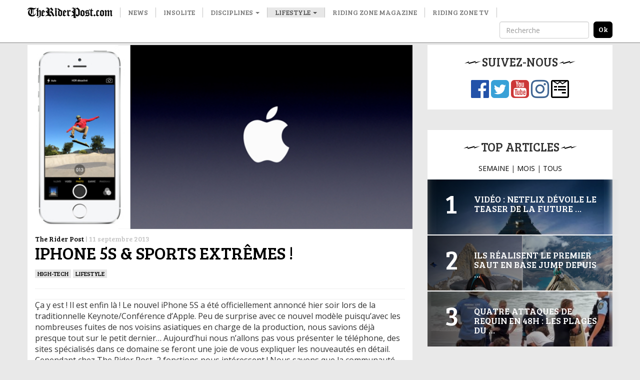

--- FILE ---
content_type: text/html; charset=UTF-8
request_url: http://www.theriderpost.com/lifestyle/iphone-5s-sports-extremes/
body_size: 12800
content:

<!doctype html>
<html lang="fr-FR">
  <head>

  <meta charset="utf-8">
  <meta http-equiv="x-ua-compatible" content="ie=edge">
  <meta name="viewport" content="width=device-width, initial-scale=1">
  
  <meta name='robots' content='index, follow, max-image-preview:large, max-snippet:-1, max-video-preview:-1' />

	<!-- This site is optimized with the Yoast SEO plugin v23.0 - https://yoast.com/wordpress/plugins/seo/ -->
	<title>IPHONE 5S &amp; SPORTS EXTRÊMES !</title>
	<link rel="canonical" href="https://www.theriderpost.com/lifestyle/iphone-5s-sports-extremes/" />
	<meta property="og:locale" content="fr_FR" />
	<meta property="og:type" content="article" />
	<meta property="og:title" content="IPHONE 5S &amp; SPORTS EXTRÊMES !" />
	<meta property="og:description" content="&Ccedil;a y est&nbsp;! Il est enfin l&agrave;&nbsp;! Le nouvel iPhone 5S a &eacute;t&eacute; officiellement annonc&eacute; hier soir lors de la traditionnelle Keynote/Conf&eacute;rence d&rsquo;Apple. Peu de surprise avec ce nouvel mod&egrave;le puisqu&rsquo;avec les nombreuses fuites de nos voisins asiatiques en charge de la production, nous savions d&eacute;j&agrave; presque tout sur le petit dernier&hellip; Aujourd&rsquo;hui nous n&rsquo;allons &hellip; Continued" />
	<meta property="og:url" content="https://www.theriderpost.com/lifestyle/iphone-5s-sports-extremes/" />
	<meta property="og:site_name" content="The Rider Post" />
	<meta property="article:publisher" content="https://www.facebook.com/theriderpost/" />
	<meta property="article:published_time" content="2013-09-11T16:51:00+00:00" />
	<meta property="og:image" content="https://www.theriderpost.com/wp-content/uploads/2016/06/bfdca108a30925acb6dbd24a561cc721b0166ea3-1.jpeg" />
	<meta property="og:image:width" content="670" />
	<meta property="og:image:height" content="320" />
	<meta property="og:image:type" content="image/jpeg" />
	<meta name="author" content="The Rider Post" />
	<meta name="twitter:card" content="summary_large_image" />
	<meta name="twitter:creator" content="@TheRiderPost" />
	<meta name="twitter:site" content="@TheRiderPost" />
	<meta name="twitter:label1" content="Écrit par" />
	<meta name="twitter:data1" content="The Rider Post" />
	<meta name="twitter:label2" content="Durée de lecture estimée" />
	<meta name="twitter:data2" content="2 minutes" />
	<script type="application/ld+json" class="yoast-schema-graph">{"@context":"https://schema.org","@graph":[{"@type":"Article","@id":"https://www.theriderpost.com/lifestyle/iphone-5s-sports-extremes/#article","isPartOf":{"@id":"https://www.theriderpost.com/lifestyle/iphone-5s-sports-extremes/"},"author":{"name":"The Rider Post","@id":"https://www.theriderpost.com/#/schema/person/d581cab1fbf61d45db5828e99e4a33d5"},"headline":"IPHONE 5S &#038; SPORTS EXTRÊMES !","datePublished":"2013-09-11T16:51:00+00:00","dateModified":"2013-09-11T16:51:00+00:00","mainEntityOfPage":{"@id":"https://www.theriderpost.com/lifestyle/iphone-5s-sports-extremes/"},"wordCount":388,"publisher":{"@id":"https://www.theriderpost.com/#organization"},"image":{"@id":"https://www.theriderpost.com/lifestyle/iphone-5s-sports-extremes/#primaryimage"},"thumbnailUrl":"http://www.theriderpost.com/wp-content/uploads/2016/06/bfdca108a30925acb6dbd24a561cc721b0166ea3-1.jpeg","keywords":["apple","iphone 5s","slow motion"],"articleSection":["High-tech","Lifestyle"],"inLanguage":"fr-FR"},{"@type":"WebPage","@id":"https://www.theriderpost.com/lifestyle/iphone-5s-sports-extremes/","url":"https://www.theriderpost.com/lifestyle/iphone-5s-sports-extremes/","name":"IPHONE 5S & SPORTS EXTRÊMES !","isPartOf":{"@id":"https://www.theriderpost.com/#website"},"primaryImageOfPage":{"@id":"https://www.theriderpost.com/lifestyle/iphone-5s-sports-extremes/#primaryimage"},"image":{"@id":"https://www.theriderpost.com/lifestyle/iphone-5s-sports-extremes/#primaryimage"},"thumbnailUrl":"http://www.theriderpost.com/wp-content/uploads/2016/06/bfdca108a30925acb6dbd24a561cc721b0166ea3-1.jpeg","datePublished":"2013-09-11T16:51:00+00:00","dateModified":"2013-09-11T16:51:00+00:00","breadcrumb":{"@id":"https://www.theriderpost.com/lifestyle/iphone-5s-sports-extremes/#breadcrumb"},"inLanguage":"fr-FR","potentialAction":[{"@type":"ReadAction","target":["https://www.theriderpost.com/lifestyle/iphone-5s-sports-extremes/"]}]},{"@type":"ImageObject","inLanguage":"fr-FR","@id":"https://www.theriderpost.com/lifestyle/iphone-5s-sports-extremes/#primaryimage","url":"http://www.theriderpost.com/wp-content/uploads/2016/06/bfdca108a30925acb6dbd24a561cc721b0166ea3-1.jpeg","contentUrl":"http://www.theriderpost.com/wp-content/uploads/2016/06/bfdca108a30925acb6dbd24a561cc721b0166ea3-1.jpeg","width":670,"height":320},{"@type":"BreadcrumbList","@id":"https://www.theriderpost.com/lifestyle/iphone-5s-sports-extremes/#breadcrumb","itemListElement":[{"@type":"ListItem","position":1,"name":"The Rider Post - Sports Extrêmes","item":"https://www.theriderpost.com/"},{"@type":"ListItem","position":2,"name":"IPHONE 5S &#038; SPORTS EXTRÊMES !"}]},{"@type":"WebSite","@id":"https://www.theriderpost.com/#website","url":"https://www.theriderpost.com/","name":"The Rider Post","description":"L&#039;actualité des sports extrêmes et des cultures freestyle.","publisher":{"@id":"https://www.theriderpost.com/#organization"},"potentialAction":[{"@type":"SearchAction","target":{"@type":"EntryPoint","urlTemplate":"https://www.theriderpost.com/?s={search_term_string}"},"query-input":"required name=search_term_string"}],"inLanguage":"fr-FR"},{"@type":"Organization","@id":"https://www.theriderpost.com/#organization","name":"The Riding Post - Sport Extrême","url":"https://www.theriderpost.com/","logo":{"@type":"ImageObject","inLanguage":"fr-FR","@id":"https://www.theriderpost.com/#/schema/logo/image/","url":"https://www.theriderpost.com/wp-content/uploads/2018/08/THERIDERPOSTsansfondnoir.jpg","contentUrl":"https://www.theriderpost.com/wp-content/uploads/2018/08/THERIDERPOSTsansfondnoir.jpg","width":2414,"height":505,"caption":"The Riding Post - Sport Extrême"},"image":{"@id":"https://www.theriderpost.com/#/schema/logo/image/"},"sameAs":["https://www.facebook.com/theriderpost/","https://x.com/TheRiderPost","https://www.instagram.com/theriderpostofficial/","https://www.youtube.com/user/TheRiderPost"]},{"@type":"Person","@id":"https://www.theriderpost.com/#/schema/person/d581cab1fbf61d45db5828e99e4a33d5","name":"The Rider Post","image":{"@type":"ImageObject","inLanguage":"fr-FR","@id":"https://www.theriderpost.com/#/schema/person/image/","url":"http://2.gravatar.com/avatar/b65a81a67b98177f8d89099ced5936d2?s=96&d=mm&r=g","contentUrl":"http://2.gravatar.com/avatar/b65a81a67b98177f8d89099ced5936d2?s=96&d=mm&r=g","caption":"The Rider Post"}}]}</script>
	<!-- / Yoast SEO plugin. -->


<link rel='dns-prefetch' href='//maxcdn.bootstrapcdn.com' />
<link href='https://fonts.gstatic.com' crossorigin rel='preconnect' />
<link data-minify="1" rel='stylesheet' id='sbr_styles-css' href='http://www.theriderpost.com/wp-content/cache/min/1/wp-content/plugins/reviews-feed/assets/css/sbr-styles.css?ver=1747302778' type='text/css' media='all' />
<link rel='stylesheet' id='sbi_styles-css' href='http://www.theriderpost.com/wp-content/plugins/instagram-feed/css/sbi-styles.min.css?ver=6.4.3' type='text/css' media='all' />
<style id='wp-emoji-styles-inline-css' type='text/css'>

	img.wp-smiley, img.emoji {
		display: inline !important;
		border: none !important;
		box-shadow: none !important;
		height: 1em !important;
		width: 1em !important;
		margin: 0 0.07em !important;
		vertical-align: -0.1em !important;
		background: none !important;
		padding: 0 !important;
	}
</style>
<link rel='stylesheet' id='wp-block-library-css' href='http://www.theriderpost.com/wp-includes/css/dist/block-library/style.min.css?ver=6.5.5' type='text/css' media='all' />
<style id='classic-theme-styles-inline-css' type='text/css'>
/*! This file is auto-generated */
.wp-block-button__link{color:#fff;background-color:#32373c;border-radius:9999px;box-shadow:none;text-decoration:none;padding:calc(.667em + 2px) calc(1.333em + 2px);font-size:1.125em}.wp-block-file__button{background:#32373c;color:#fff;text-decoration:none}
</style>
<style id='global-styles-inline-css' type='text/css'>
body{--wp--preset--color--black: #000000;--wp--preset--color--cyan-bluish-gray: #abb8c3;--wp--preset--color--white: #ffffff;--wp--preset--color--pale-pink: #f78da7;--wp--preset--color--vivid-red: #cf2e2e;--wp--preset--color--luminous-vivid-orange: #ff6900;--wp--preset--color--luminous-vivid-amber: #fcb900;--wp--preset--color--light-green-cyan: #7bdcb5;--wp--preset--color--vivid-green-cyan: #00d084;--wp--preset--color--pale-cyan-blue: #8ed1fc;--wp--preset--color--vivid-cyan-blue: #0693e3;--wp--preset--color--vivid-purple: #9b51e0;--wp--preset--gradient--vivid-cyan-blue-to-vivid-purple: linear-gradient(135deg,rgba(6,147,227,1) 0%,rgb(155,81,224) 100%);--wp--preset--gradient--light-green-cyan-to-vivid-green-cyan: linear-gradient(135deg,rgb(122,220,180) 0%,rgb(0,208,130) 100%);--wp--preset--gradient--luminous-vivid-amber-to-luminous-vivid-orange: linear-gradient(135deg,rgba(252,185,0,1) 0%,rgba(255,105,0,1) 100%);--wp--preset--gradient--luminous-vivid-orange-to-vivid-red: linear-gradient(135deg,rgba(255,105,0,1) 0%,rgb(207,46,46) 100%);--wp--preset--gradient--very-light-gray-to-cyan-bluish-gray: linear-gradient(135deg,rgb(238,238,238) 0%,rgb(169,184,195) 100%);--wp--preset--gradient--cool-to-warm-spectrum: linear-gradient(135deg,rgb(74,234,220) 0%,rgb(151,120,209) 20%,rgb(207,42,186) 40%,rgb(238,44,130) 60%,rgb(251,105,98) 80%,rgb(254,248,76) 100%);--wp--preset--gradient--blush-light-purple: linear-gradient(135deg,rgb(255,206,236) 0%,rgb(152,150,240) 100%);--wp--preset--gradient--blush-bordeaux: linear-gradient(135deg,rgb(254,205,165) 0%,rgb(254,45,45) 50%,rgb(107,0,62) 100%);--wp--preset--gradient--luminous-dusk: linear-gradient(135deg,rgb(255,203,112) 0%,rgb(199,81,192) 50%,rgb(65,88,208) 100%);--wp--preset--gradient--pale-ocean: linear-gradient(135deg,rgb(255,245,203) 0%,rgb(182,227,212) 50%,rgb(51,167,181) 100%);--wp--preset--gradient--electric-grass: linear-gradient(135deg,rgb(202,248,128) 0%,rgb(113,206,126) 100%);--wp--preset--gradient--midnight: linear-gradient(135deg,rgb(2,3,129) 0%,rgb(40,116,252) 100%);--wp--preset--font-size--small: 13px;--wp--preset--font-size--medium: 20px;--wp--preset--font-size--large: 36px;--wp--preset--font-size--x-large: 42px;--wp--preset--spacing--20: 0.44rem;--wp--preset--spacing--30: 0.67rem;--wp--preset--spacing--40: 1rem;--wp--preset--spacing--50: 1.5rem;--wp--preset--spacing--60: 2.25rem;--wp--preset--spacing--70: 3.38rem;--wp--preset--spacing--80: 5.06rem;--wp--preset--shadow--natural: 6px 6px 9px rgba(0, 0, 0, 0.2);--wp--preset--shadow--deep: 12px 12px 50px rgba(0, 0, 0, 0.4);--wp--preset--shadow--sharp: 6px 6px 0px rgba(0, 0, 0, 0.2);--wp--preset--shadow--outlined: 6px 6px 0px -3px rgba(255, 255, 255, 1), 6px 6px rgba(0, 0, 0, 1);--wp--preset--shadow--crisp: 6px 6px 0px rgba(0, 0, 0, 1);}:where(.is-layout-flex){gap: 0.5em;}:where(.is-layout-grid){gap: 0.5em;}body .is-layout-flex{display: flex;}body .is-layout-flex{flex-wrap: wrap;align-items: center;}body .is-layout-flex > *{margin: 0;}body .is-layout-grid{display: grid;}body .is-layout-grid > *{margin: 0;}:where(.wp-block-columns.is-layout-flex){gap: 2em;}:where(.wp-block-columns.is-layout-grid){gap: 2em;}:where(.wp-block-post-template.is-layout-flex){gap: 1.25em;}:where(.wp-block-post-template.is-layout-grid){gap: 1.25em;}.has-black-color{color: var(--wp--preset--color--black) !important;}.has-cyan-bluish-gray-color{color: var(--wp--preset--color--cyan-bluish-gray) !important;}.has-white-color{color: var(--wp--preset--color--white) !important;}.has-pale-pink-color{color: var(--wp--preset--color--pale-pink) !important;}.has-vivid-red-color{color: var(--wp--preset--color--vivid-red) !important;}.has-luminous-vivid-orange-color{color: var(--wp--preset--color--luminous-vivid-orange) !important;}.has-luminous-vivid-amber-color{color: var(--wp--preset--color--luminous-vivid-amber) !important;}.has-light-green-cyan-color{color: var(--wp--preset--color--light-green-cyan) !important;}.has-vivid-green-cyan-color{color: var(--wp--preset--color--vivid-green-cyan) !important;}.has-pale-cyan-blue-color{color: var(--wp--preset--color--pale-cyan-blue) !important;}.has-vivid-cyan-blue-color{color: var(--wp--preset--color--vivid-cyan-blue) !important;}.has-vivid-purple-color{color: var(--wp--preset--color--vivid-purple) !important;}.has-black-background-color{background-color: var(--wp--preset--color--black) !important;}.has-cyan-bluish-gray-background-color{background-color: var(--wp--preset--color--cyan-bluish-gray) !important;}.has-white-background-color{background-color: var(--wp--preset--color--white) !important;}.has-pale-pink-background-color{background-color: var(--wp--preset--color--pale-pink) !important;}.has-vivid-red-background-color{background-color: var(--wp--preset--color--vivid-red) !important;}.has-luminous-vivid-orange-background-color{background-color: var(--wp--preset--color--luminous-vivid-orange) !important;}.has-luminous-vivid-amber-background-color{background-color: var(--wp--preset--color--luminous-vivid-amber) !important;}.has-light-green-cyan-background-color{background-color: var(--wp--preset--color--light-green-cyan) !important;}.has-vivid-green-cyan-background-color{background-color: var(--wp--preset--color--vivid-green-cyan) !important;}.has-pale-cyan-blue-background-color{background-color: var(--wp--preset--color--pale-cyan-blue) !important;}.has-vivid-cyan-blue-background-color{background-color: var(--wp--preset--color--vivid-cyan-blue) !important;}.has-vivid-purple-background-color{background-color: var(--wp--preset--color--vivid-purple) !important;}.has-black-border-color{border-color: var(--wp--preset--color--black) !important;}.has-cyan-bluish-gray-border-color{border-color: var(--wp--preset--color--cyan-bluish-gray) !important;}.has-white-border-color{border-color: var(--wp--preset--color--white) !important;}.has-pale-pink-border-color{border-color: var(--wp--preset--color--pale-pink) !important;}.has-vivid-red-border-color{border-color: var(--wp--preset--color--vivid-red) !important;}.has-luminous-vivid-orange-border-color{border-color: var(--wp--preset--color--luminous-vivid-orange) !important;}.has-luminous-vivid-amber-border-color{border-color: var(--wp--preset--color--luminous-vivid-amber) !important;}.has-light-green-cyan-border-color{border-color: var(--wp--preset--color--light-green-cyan) !important;}.has-vivid-green-cyan-border-color{border-color: var(--wp--preset--color--vivid-green-cyan) !important;}.has-pale-cyan-blue-border-color{border-color: var(--wp--preset--color--pale-cyan-blue) !important;}.has-vivid-cyan-blue-border-color{border-color: var(--wp--preset--color--vivid-cyan-blue) !important;}.has-vivid-purple-border-color{border-color: var(--wp--preset--color--vivid-purple) !important;}.has-vivid-cyan-blue-to-vivid-purple-gradient-background{background: var(--wp--preset--gradient--vivid-cyan-blue-to-vivid-purple) !important;}.has-light-green-cyan-to-vivid-green-cyan-gradient-background{background: var(--wp--preset--gradient--light-green-cyan-to-vivid-green-cyan) !important;}.has-luminous-vivid-amber-to-luminous-vivid-orange-gradient-background{background: var(--wp--preset--gradient--luminous-vivid-amber-to-luminous-vivid-orange) !important;}.has-luminous-vivid-orange-to-vivid-red-gradient-background{background: var(--wp--preset--gradient--luminous-vivid-orange-to-vivid-red) !important;}.has-very-light-gray-to-cyan-bluish-gray-gradient-background{background: var(--wp--preset--gradient--very-light-gray-to-cyan-bluish-gray) !important;}.has-cool-to-warm-spectrum-gradient-background{background: var(--wp--preset--gradient--cool-to-warm-spectrum) !important;}.has-blush-light-purple-gradient-background{background: var(--wp--preset--gradient--blush-light-purple) !important;}.has-blush-bordeaux-gradient-background{background: var(--wp--preset--gradient--blush-bordeaux) !important;}.has-luminous-dusk-gradient-background{background: var(--wp--preset--gradient--luminous-dusk) !important;}.has-pale-ocean-gradient-background{background: var(--wp--preset--gradient--pale-ocean) !important;}.has-electric-grass-gradient-background{background: var(--wp--preset--gradient--electric-grass) !important;}.has-midnight-gradient-background{background: var(--wp--preset--gradient--midnight) !important;}.has-small-font-size{font-size: var(--wp--preset--font-size--small) !important;}.has-medium-font-size{font-size: var(--wp--preset--font-size--medium) !important;}.has-large-font-size{font-size: var(--wp--preset--font-size--large) !important;}.has-x-large-font-size{font-size: var(--wp--preset--font-size--x-large) !important;}
.wp-block-navigation a:where(:not(.wp-element-button)){color: inherit;}
:where(.wp-block-post-template.is-layout-flex){gap: 1.25em;}:where(.wp-block-post-template.is-layout-grid){gap: 1.25em;}
:where(.wp-block-columns.is-layout-flex){gap: 2em;}:where(.wp-block-columns.is-layout-grid){gap: 2em;}
.wp-block-pullquote{font-size: 1.5em;line-height: 1.6;}
</style>
<link data-minify="1" rel='stylesheet' id='contact-form-7-css' href='http://www.theriderpost.com/wp-content/cache/min/1/wp-content/plugins/contact-form-7/includes/css/styles.css?ver=1747302778' type='text/css' media='all' />
<link rel='stylesheet' id='ctf_styles-css' href='http://www.theriderpost.com/wp-content/plugins/custom-twitter-feeds/css/ctf-styles.min.css?ver=2.2.2' type='text/css' media='all' />
<link rel='stylesheet' id='cff-css' href='http://www.theriderpost.com/wp-content/plugins/custom-facebook-feed/assets/css/cff-style.min.css?ver=4.2.5' type='text/css' media='all' />
<link data-minify="1" rel='stylesheet' id='sb-font-awesome-css' href='http://www.theriderpost.com/wp-content/cache/min/1/font-awesome/4.7.0/css/font-awesome.min.css?ver=1747302778' type='text/css' media='all' />
<link data-minify="1" rel='stylesheet' id='sage/css-css' href='http://www.theriderpost.com/wp-content/cache/min/1/wp-content/themes/theriderpost/dist/styles/main-69d60bca06.css?ver=1747302778' type='text/css' media='all' />
<script type="text/javascript" src="http://www.theriderpost.com/wp-includes/js/jquery/jquery.min.js?ver=3.7.1" id="jquery-core-js"></script>

<link rel="https://api.w.org/" href="http://www.theriderpost.com/wp-json/" /><link rel="alternate" type="application/json" href="http://www.theriderpost.com/wp-json/wp/v2/posts/14094" /><link rel="EditURI" type="application/rsd+xml" title="RSD" href="http://www.theriderpost.com/xmlrpc.php?rsd" />
<link rel='shortlink' href='http://www.theriderpost.com/?p=14094' />
		
				<style>
			.no-js img.lazyload { display: none; }
			figure.wp-block-image img.lazyloading { min-width: 150px; }
							.lazyload, .lazyloading { opacity: 0; }
				.lazyloaded {
					opacity: 1;
					transition: opacity 400ms;
					transition-delay: 0ms;
				}
					</style>
		  
  <link href="https://fonts.googleapis.com/css?family=Bree+Serif|Open+Sans&#038;display=swap" rel="stylesheet">
  
  <!-- Google Tag Manager -->
	<script>(function(w,d,s,l,i){w[l]=w[l]||[];w[l].push({'gtm.start':
	new Date().getTime(),event:'gtm.js'});var f=d.getElementsByTagName(s)[0],
	j=d.createElement(s),dl=l!='dataLayer'?'&l='+l:'';j.async=true;j.src=
	'https://www.googletagmanager.com/gtm.js?id='+i+dl;f.parentNode.insertBefore(j,f);
	})(window,document,'script','dataLayer','GTM-KWFWVD2');</script>
	<!-- End Google Tag Manager -->

	<!-- AdSense -->	
	<!-- <script data-ad-client="ca-pub-3961011339741437" async src="https://pagead2.googlesyndication.com/pagead/js/adsbygoogle.js"></script> -->
	<!-- End AdSense -->	
	<script src="https://static.admysports.com/hb/site/theriderpost/hb_theriderpost.js" defer></script>
	<!-- Taboola -->		
	
	<!-- End Taboola -->
  
  <style type="text/css" media="screen">
		/* 	  Hack deguelasse */
  	.at-label {
	  	font-size: 20px !important;
	  	font-family: Bree Serif !important;
  	}
  	.at4-jumboshare .at4-count-container {
		  min-width: 100px !important;
		}
		.at4-jumboshare .at4-count {
		  line-height: 10px !important;
		}
  </style>
	  
</head>
  <body class="post-template-default single single-post postid-14094 single-format-standard iphone-5s-sports-extremes sidebar-primary">
		

	  <!-- Google Tag Manager (noscript) -->
		<noscript><iframe 
		height="0" width="0" style="display:none;visibility:hidden" data-src="https://www.googletagmanager.com/ns.html?id=GTM-KWFWVD2" class="lazyload" src="[data-uri]"></iframe></noscript>
		<!-- End Google Tag Manager (noscript) -->
    
    <!--[if IE]>
      <div class="alert alert-warning">
        You are using an <strong>outdated</strong> browser. Please <a href="http://browsehappy.com/">upgrade your browser</a> to improve your experience.      </div>
    <![endif]-->
    
    <!-- Add spacer if user is logged because of wp menu -->

<div id="theriderpost_wp" class="ams-ad"></div>
<div id="theriderpost_footer" class="ams-ad"></div>

<header class="banner">
  <nav class="navbar navbar-default container-fluid navbar-fixed-top affix-top">
      <div class="container">

        <!-- Brand and toggle get grouped for better mobile display -->
        <div class="navbar-header">
          <button type="button" class="navbar-toggle collapsed" data-toggle="collapse" data-target="#trp-collapse-nav" aria-expanded="false">
            <span class="sr-only">Toggle navigation</span>
            <span class="icon-bar"></span>
            <span class="icon-bar"></span>
            <span class="icon-bar"></span>
          </button>
          <a title="The Rider Post | l'Actualité des sports extrêmes" class="navbar-brand" href="https://www.theriderpost.com/">
            <img alt="The Rider Post | Sports Extrêmes"  data-src="http://www.theriderpost.com/wp-content/themes/theriderpost/dist/images/logo_the_rider_post.png" class="lazyload" src="[data-uri]"><noscript><img alt="The Rider Post | Sports Extrêmes" src="http://www.theriderpost.com/wp-content/themes/theriderpost/dist/images/logo_the_rider_post.png"></noscript>
          </a>
        </div>

        <!-- Collect the nav links, forms, and other content for toggling -->
        <div class="collapse navbar-collapse" id="trp-collapse-nav">
          <ul id="menu-main" class="nav navbar-nav yamm"><li class="menu-news"><a href="http://www.theriderpost.com/news/">News</a></li>
<li class="menu-insolite"><a href="http://www.theriderpost.com/insolite/">Insolite</a></li>
<li class="dropdown menu-disciplines"><a class="dropdown-toggle" data-toggle="dropdown" data-target="#" href="http://www.theriderpost.com/category/disciplines/">Disciplines <b class="caret"></b></a>
<ul class="dropdown-menu">

<div class="yamm-content">

<div class="row">
	<li class="dropdown col-sm-4 menu-col menu-urban"><a href="http://www.theriderpost.com/category/disciplines/urban/">Urban</a>
<ul class="elementy-ul yamm-fw">
		<li class="menu-bmx"><a href="http://www.theriderpost.com/category/disciplines/urban/bmx/">BMX</a></li>
		<li class="menu-skate"><a href="http://www.theriderpost.com/category/disciplines/urban/skate/">SKATE</a></li>
		<li class="menu-roller"><a href="http://www.theriderpost.com/category/disciplines/urban/autres-urban/roller/">ROLLER</a></li>
		<li class="menu-trottinette"><a href="http://www.theriderpost.com/category/disciplines/urban/autres-urban/trottinette/">TROTTINETTE</a></li>
	</ul>
</li>
	<li class="dropdown col-sm-4 menu-col menu-water"><a href="http://www.theriderpost.com/category/disciplines/water/">Water</a>
<ul class="elementy-ul yamm-fw">
		<li class="menu-surf"><a href="http://www.theriderpost.com/category/disciplines/water/surf/">SURF</a></li>
		<li class="menu-kitesurf"><a href="http://www.theriderpost.com/category/disciplines/water/kitesurf/">KITESURF</a></li>
		<li class="menu-wakeboard"><a href="http://www.theriderpost.com/category/disciplines/water/autres-water/wakeboard/">WAKEBOARD</a></li>
		<li class="menu-windsurf"><a href="http://www.theriderpost.com/category/disciplines/water/windsurf/">Windsurf</a></li>
	</ul>
</li>
	<li class="dropdown col-sm-4 menu-col menu-snow"><a href="http://www.theriderpost.com/category/disciplines/snow/">Snow</a>
<ul class="elementy-ul yamm-fw">
		<li class="menu-ski"><a href="http://www.theriderpost.com/category/disciplines/snow/ski/">ski</a></li>
		<li class="menu-snowboard"><a href="http://www.theriderpost.com/category/disciplines/snow/snowboard/">SNOWBOARD</a></li>
		<li class="menu-speedriding"><a href="http://www.theriderpost.com/category/disciplines/snow/autres-snow/speedriding/">SPEEDRIDING</a></li>
		<li class="menu-luge-extreme"><a href="http://www.theriderpost.com/category/disciplines/snow/autres-snow/luge-extreme/">Luge extrême</a></li>
	</ul>
</li>
	<li class="dropdown col-sm-4 menu-col menu-dirt"><a href="http://www.theriderpost.com/category/disciplines/dirt/">Dirt</a>
<ul class="elementy-ul yamm-fw">
		<li class="menu-vtt-mtb"><a href="http://www.theriderpost.com/category/disciplines/dirt/vtt-mtb/">VTT &#8211; MTB</a></li>
		<li class="menu-fmx"><a href="http://www.theriderpost.com/category/disciplines/mecanique/fmx/">FMX</a></li>
		<li class="menu-mountainboard"><a href="http://www.theriderpost.com/category/disciplines/dirt/mountainboard/">MOUNTAINBOARD</a></li>
		<li class="menu-trial"><a href="http://www.theriderpost.com/category/disciplines/urban/autres-urban/trial/">Trial</a></li>
	</ul>
</li>
	<li class="dropdown col-sm-4 menu-col menu-air"><a href="http://www.theriderpost.com/category/disciplines/air/">Air</a>
<ul class="elementy-ul yamm-fw">
		<li class="menu-basejump"><a href="http://www.theriderpost.com/category/disciplines/air/basejump/">BASEJUMP</a></li>
		<li class="menu-wingsuit"><a href="http://www.theriderpost.com/category/disciplines/air/wingsuit/">WINGSUIT</a></li>
		<li class="menu-escalade"><a href="http://www.theriderpost.com/category/disciplines/dirt/escalade/">Escalade</a></li>
		<li class="menu-slackline"><a href="http://www.theriderpost.com/category/disciplines/air/autres-air/slackline/">Slackline</a></li>
	</ul>
</li>
</ul>
</li>
<li class="current-post-ancestor active current-post-parent dropdown menu-lifestyle"><a class="dropdown-toggle" data-toggle="dropdown" data-target="#" href="http://www.theriderpost.com/category/lifestyle/">Lifestyle <b class="caret"></b></a>
<ul class="dropdown-menu">

<div class="yamm-content">

<div class="row">
	<li class="col-sm-4 menu-col menu-tatouage"><a href="http://www.theriderpost.com/category/lifestyle/tatouage/">Tatouage</a></li>
	<li class="col-sm-4 menu-col menu-best-of"><a href="http://www.theriderpost.com/category/lifestyle/best-of/">Best-of</a></li>
	<li class="col-sm-4 menu-col menu-musique"><a href="http://www.theriderpost.com/category/lifestyle/musique/">Musique</a></li>
	<li class="col-sm-4 menu-col menu-mode"><a href="http://www.theriderpost.com/category/lifestyle/mode/">Mode</a></li>
	<li class="col-sm-4 menu-col menu-design"><a href="http://www.theriderpost.com/category/lifestyle/design/">DESIGN</a></li>
	<li class="current-post-ancestor active current-post-parent col-sm-4 menu-col menu-high-tech"><a href="http://www.theriderpost.com/category/lifestyle/high-tech/">High-tech</a></li>
	<li class="col-sm-4 menu-col menu-business"><a href="http://www.theriderpost.com/category/lifestyle/business/">Business</a></li>
	<li class="col-sm-4 menu-col menu-culture"><a href="http://www.theriderpost.com/category/lifestyle/culture/">culture</a></li>
	<li class="col-sm-4 menu-col menu-films-tv"><a href="http://www.theriderpost.com/category/lifestyle/films-tv/">Films &amp; TV</a></li>
	<li class="col-sm-4 menu-col menu-jeux-concours"><a href="http://www.theriderpost.com/category/lifestyle/jeux-concours/">Jeux-concours</a></li>
</ul>
</li>
<li class="menu-riding-zone-magazine"><a href="https://www.ridingzonemagazine.com/">Riding Zone Magazine</a></li>
<li class="menu-riding-zone-tv"><a href="https://tv.ridingzone.com">Riding Zone TV</a></li>
</ul>
          <!-- Search form -->
          <form class="navbar-form navbar-right" method="get" action="/" role="search">
            <div class="form-group">
              <input type="text" class="form-control" placeholder="Recherche" name="s">
            </div>
            <input type="submit" class="search-submit" value="ok">
          </form>
          <!-- End Search form -->

        </div>
        <!-- /.navbar-collapse -->

      </div>
  </nav>
</header>

<!-- Ads -->
<div class="container-fluid hidden-lg hidden-md hidden-sm">
	<a href="https://tv.ridingzone.com/" target="_blank">
  	<img   alt="Riding Zone TV" data-src="http://www.theriderpost.com/wp-content/uploads/2022/03/pub-riding-zone-tv.jpg" class="img-responsive lazyload" src="[data-uri]"><noscript><img class="img-responsive" src="http://www.theriderpost.com/wp-content/uploads/2022/03/pub-riding-zone-tv.jpg" alt="Riding Zone TV"></noscript>
	</a>
</div>
<!-- End Ads -->
<!-- Header 
<script async src="https://pagead2.googlesyndication.com/pagead/js/adsbygoogle.js"></script>

<ins class="adsbygoogle adsbygoogle-header"
     style="display:block"
     data-ad-client="ca-pub-3961011339741437"
     data-ad-slot="8053621080"
     data-ad-format="auto"
     data-full-width-responsive="true"></ins>
<script>
     (adsbygoogle = window.adsbygoogle || []).push({});
</script>
-->


<!-- Only homepage -->
<!-- End homepage -->
    
    <div class="wrap container" role="document">
		<center><div id="theriderpost_ht" class="ams-ad" style ="margin-bottom:20px"></div></center>
      <div class="content row">
        <main class="main">
          

  <div class="col-lg-12">
    <div class="image-header">
              <a href="http://www.theriderpost.com/lifestyle/iphone-5s-sports-extremes/"><img   data-src="http://www.theriderpost.com/wp-content/uploads/2016/06/bfdca108a30925acb6dbd24a561cc721b0166ea3-1.jpeg" class="img-responsive lazyload" src="[data-uri]"><noscript><img src="http://www.theriderpost.com/wp-content/uploads/2016/06/bfdca108a30925acb6dbd24a561cc721b0166ea3-1.jpeg" class="img-responsive"></noscript></a>
          </div>
    <article class="post-14094 post type-post status-publish format-standard has-post-thumbnail hentry category-high-tech category-lifestyle tag-apple tag-iphone-5s tag-slow-motion">
      <header class="row">
        <div class="col-lg-12">
          
<p class="byline author vcard">
  <a rel="nofollow" href="http://www.theriderpost.com/author/trp/" class="fn">The Rider Post</a> |
  <time class="updated" datetime="2013-09-11T16:51:00+00:00">11 septembre 2013</time>
</p>
          <h1 class="entry-title">IPHONE 5S &#038; SPORTS EXTRÊMES !</h1>
        </div>
        <div class="col-lg-6">
          
<a onclick="dataLayer.push({"category": High-tech})" class="category-pill" href="http://www.theriderpost.com/category/lifestyle/high-tech/" alt="View all posts in High-tech">High-tech</a> <a onclick="dataLayer.push({"category": Lifestyle})" class="category-pill" href="http://www.theriderpost.com/category/lifestyle/" alt="View all posts in Lifestyle">Lifestyle</a>        </div>
        <div class="col-lg-6">
        </div>
      </header>
      <hr/>
      <div class="addthis_inline_share_toolbox"></div>
      <hr style="margin-bottom: 0; margin-top: 16px;"/>
      <div class="entry-content">
        <p>&Ccedil;a y est&nbsp;! Il est enfin l&agrave;&nbsp;! Le nouvel iPhone 5S a &eacute;t&eacute; officiellement annonc&eacute; hier soir lors de la traditionnelle Keynote/Conf&eacute;rence d&rsquo;Apple. Peu de surprise avec ce nouvel mod&egrave;le puisqu&rsquo;avec les nombreuses fuites de nos voisins asiatiques en charge de la production, nous savions d&eacute;j&agrave; presque tout sur le petit dernier&hellip; Aujourd&rsquo;hui nous n&rsquo;allons pas vous pr&eacute;senter le t&eacute;l&eacute;phone, des sites sp&eacute;cialis&eacute;s dans ce domaine se feront une joie de vous expliquer les nouveaut&eacute;s en d&eacute;tail. Cependant chez The Rider Post, 2 fonctions nous int&eacute;ressent&nbsp;! Nous savons que la communaut&eacute; glisse et tr&egrave;s friande de nouvelles technologies et surtout d&rsquo;images que se soit en photo ou en vid&eacute;o. Cela tombe bien, l&rsquo;iPhone 5S pourrait bien faire des heureux.&nbsp; En effet, il propose 2 nouveaut&eacute;s int&eacute;ressantes pour immortaliser vos plus belles sessions de ride.</p>
<p> <strong>L&rsquo;APPAREIL PHOTO SURBOOST<span class="userContent">&Eacute;</span></strong><br /> Premi&egrave;re bonne nouvelle : le mode rafale&nbsp;! L&rsquo;iPhone offre d&eacute;sormais la possibilit&eacute; de prendre 10 photos en 1 seconde&nbsp;!&nbsp; De quoi trouver la bonne image pour mettre en valeur du mieux possible vos magnifiques tricks. De plus, Apple nous g&acirc;te en ajoutant un stabilisateur d&rsquo;image, de quoi am&eacute;liorer grandement la nettet&eacute;.</p>
<p> <strong>LA POSSIBILIT<span class="userContent">&Eacute;</span> DE FILMER EN SLOW MOTION</strong><br /> Deuxi&egrave;me bonne nouvelle : Le t&eacute;l&eacute;phone peut filmer au ralenti&nbsp;! Qui n&rsquo;a jamais r&ecirc;v&eacute; de voir ses plus beaux tricks au ralenti&nbsp;? Cela sera facilement r&eacute;alisable gr&acirc;ce &agrave; cette nouvelle fonction. Vous pourrez filmer &agrave; 120 images/seconde en qualit&eacute; 720p.</p>
<p><img decoding="async" alt="IPHONE 5S &amp; SPORTS EXTRÊMES !"  style="width: 640px; height: 456px;" data-src="/uploads/media_content//1/images/article_iphone5s.jpg" class="lazyload" src="[data-uri]" /><noscript><img decoding="async" alt="IPHONE 5S &amp; SPORTS EXTRÊMES !" src="/uploads/media_content//1/images/article_iphone5s.jpg" style="width: 640px; height: 456px;" /></noscript></p>
<p>Vous noterez qu&rsquo;Apple a pris soin de mettre un skateur pour illustrer la fonction rafale, The Rider Post ne pouvait donc pas passer &agrave; cot&eacute;. Sur ce, attendons la sortie et voyons ce que &ccedil;a donne&hellip; Pour les plus press&eacute;s, les pr&eacute;commandes d&eacute;butent ce vendredi 13 septembre&nbsp;!</p>
<p><img decoding="async" alt="IPHONE 5S &amp; SPORTS EXTRÊMES !"  style="width: 640px; height: 537px;" data-src="/uploads/media_content//1/images/Capture%20d%E2%80%99e%CC%81cran%202013-09-11%20a%CC%80%2015_35_34.png" class="lazyload" src="[data-uri]" /><noscript><img decoding="async" alt="IPHONE 5S &amp; SPORTS EXTRÊMES !" src="/uploads/media_content//1/images/Capture%20d%E2%80%99e%CC%81cran%202013-09-11%20a%CC%80%2015_35_34.png" style="width: 640px; height: 537px;" /></noscript></p>
<p><iframe allowfullscreen="" frameborder="0" height="480"  width="640" data-src="//www.youtube.com/embed/wGCetsl-srk" class="lazyload" src="[data-uri]"></iframe></p>
<p>Sim A.</p>
        <hr>

        <!-- Taboola -->		
        <div id="taboola-below-article-thumbnails"></div>
				        
				</div>
				<!-- End Taboola -->		
      
      <footer>
              </footer>
      
    </article>
  </div>
  <div class="col-lg-12">
    <div class="related-posts">
      <h2>À lire aussi...</h2>
			<div class="row"><div class="col-sm-6 col-md-6 post-153339 post type-post status-publish format-standard has-post-thumbnail hentry category-surf tag-slow-motion" >
<div class="entry-content top-article">
		<figure>
	  				<a href="http://www.theriderpost.com/disciplines/water/surf/exploits-slater-fanning-autres-sublimes-slowmotion/"><img   data-src="http://www.theriderpost.com/wp-content/uploads/2018/08/nugget-film-750x358.jpg" class="img-responsive lazyload" src="[data-uri]"><noscript><img src="http://www.theriderpost.com/wp-content/uploads/2018/08/nugget-film-750x358.jpg" class="img-responsive"></noscript></a>
				</figure>
		<div class="entry-inner-content">
	  <!-- <div class="caption" style="background-color: #2b77a9"> -->
		
<p class="byline author vcard">
  <a rel="nofollow" href="http://www.theriderpost.com/author/anouchka/" class="fn">Anouchka Noisillier</a> |
  <time class="updated" datetime="2018-08-27T16:18:25+00:00">27 août 2018</time>
</p>
		<a href="http://www.theriderpost.com/disciplines/water/surf/exploits-slater-fanning-autres-sublimes-slowmotion/">
			<div class="caption">
		    <h3>Les exploits de Slater, Fanning et bien d’autres sublimés par la &hellip;</h3>
				<p class="excerpt">Nugget Production nous propose ici des images toutes en beauté pour &hellip;</p>
		  </div>
		</a>
		<div class="categories-bar">
			
<a onclick="dataLayer.push({"category": SURF})" class="category-pill" href="http://www.theriderpost.com/category/disciplines/water/surf/" alt="View all posts in SURF">SURF</a>			<span class="pull-right">
				
<span class="views-bar">
  <!-- <i class="fa fa-eye" aria-hidden="true"></i> -->
  </span>
			</span>
		</div>
	</div>
</div>
</div><div class="col-sm-6 col-md-6 post-150187 post type-post status-publish format-standard has-post-thumbnail hentry category-high-tech tag-apple tag-apple-watch tag-application" >
<div class="entry-content top-article">
		<figure>
	  				<a href="http://www.theriderpost.com/lifestyle/high-tech/apple-watch-calcule-performances-ski-mise-a-jour/"><img   data-src="http://www.theriderpost.com/wp-content/uploads/2018/03/Vignette-applewatch-1-750x358.jpg" class="img-responsive lazyload" src="[data-uri]"><noscript><img src="http://www.theriderpost.com/wp-content/uploads/2018/03/Vignette-applewatch-1-750x358.jpg" class="img-responsive"></noscript></a>
				</figure>
		<div class="entry-inner-content">
	  <!-- <div class="caption" style="background-color: #ed70cc"> -->
		
<p class="byline author vcard">
  <a rel="nofollow" href="http://www.theriderpost.com/author/xavier/" class="fn">Xavier Duclos</a> |
  <time class="updated" datetime="2018-03-01T11:19:26+00:00">1 mars 2018</time>
</p>
		<a href="http://www.theriderpost.com/lifestyle/high-tech/apple-watch-calcule-performances-ski-mise-a-jour/">
			<div class="caption">
		    <h3>Apple Watch calcule vos performances en ski avec sa nouvelle mise &hellip;</h3>
				<p class="excerpt">Apple Watch est en train de développer des mises à jour concernant ses &hellip;</p>
		  </div>
		</a>
		<div class="categories-bar">
			
<a onclick="dataLayer.push({"category": High-tech})" class="category-pill" href="http://www.theriderpost.com/category/lifestyle/high-tech/" alt="View all posts in High-tech">High-tech</a>			<span class="pull-right">
				
<span class="views-bar">
  <!-- <i class="fa fa-eye" aria-hidden="true"></i> -->
  </span>
			</span>
		</div>
	</div>
</div>
</div><div class="top-title clearfix" style="margin-bottom: 10px;"></div><div class="col-sm-6 col-md-6 post-148257 post type-post status-publish format-standard has-post-thumbnail hentry category-water tag-backflip tag-hydrofoil tag-slow-motion tag-video" >
<div class="entry-content top-article">
		<figure>
	  				<a href="http://www.theriderpost.com/disciplines/water/beaute-backflip-de-lhydrofoil-immortalise-slow-motion/"><img   data-src="http://www.theriderpost.com/wp-content/uploads/2017/12/slow-motion-750x358.jpg" class="img-responsive lazyload" src="[data-uri]"><noscript><img src="http://www.theriderpost.com/wp-content/uploads/2017/12/slow-motion-750x358.jpg" class="img-responsive"></noscript></a>
				</figure>
		<div class="entry-inner-content">
	  <!-- <div class="caption" style="background-color: #2b77a9"> -->
		
<p class="byline author vcard">
  <a rel="nofollow" href="http://www.theriderpost.com/author/xavier/" class="fn">Xavier Duclos</a> |
  <time class="updated" datetime="2017-12-05T14:35:10+00:00">5 décembre 2017</time>
</p>
		<a href="http://www.theriderpost.com/disciplines/water/beaute-backflip-de-lhydrofoil-immortalise-slow-motion/">
			<div class="caption">
		    <h3>La beauté du Backflip et de l&rsquo;Hydrofoil immortalisée en &hellip;</h3>
				<p class="excerpt">Laissez-vous emporter par la dernière vidéo de BeyondSlowMotion mise en &hellip;</p>
		  </div>
		</a>
		<div class="categories-bar">
			
<a onclick="dataLayer.push({"category": Water})" class="category-pill" href="http://www.theriderpost.com/category/disciplines/water/" alt="View all posts in Water">Water</a>			<span class="pull-right">
				
<span class="views-bar">
  <!-- <i class="fa fa-eye" aria-hidden="true"></i> -->
  </span>
			</span>
		</div>
	</div>
</div>
</div><div class="col-sm-6 col-md-6 post-148235 post type-post status-publish format-standard has-post-thumbnail hentry category-environnement category-insolite-1 category-news tag-nature tag-slow-motion tag-surf tag-video" >
<div class="entry-content top-article">
		<figure>
	  				<a href="http://www.theriderpost.com/lifestyle/news/amidst-3-minutes-nature-slow-motion/"><img   data-src="http://www.theriderpost.com/wp-content/uploads/2017/12/AMIDST-750x358.jpg" class="img-responsive lazyload" src="[data-uri]"><noscript><img src="http://www.theriderpost.com/wp-content/uploads/2017/12/AMIDST-750x358.jpg" class="img-responsive"></noscript></a>
				</figure>
		<div class="entry-inner-content">
	  <!-- <div class="caption" style="background-color: "> -->
		
<p class="byline author vcard">
  <a rel="nofollow" href="http://www.theriderpost.com/author/trp/" class="fn">The Rider Post</a> |
  <time class="updated" datetime="2017-12-04T16:13:43+00:00">4 décembre 2017</time>
</p>
		<a href="http://www.theriderpost.com/lifestyle/news/amidst-3-minutes-nature-slow-motion/">
			<div class="caption">
		    <h3>AMIDST : 3 minutes de « Nature » filmée en slow motion</h3>
				<p class="excerpt">Cory Gehr nous présente sa nouvelle vidéo : AMIDST. Un mix parfait entre &hellip;</p>
		  </div>
		</a>
		<div class="categories-bar">
			
<a onclick="dataLayer.push({"category": Environnement})" class="category-pill" href="http://www.theriderpost.com/category/lifestyle/environnement/" alt="View all posts in Environnement">Environnement</a> <a onclick="dataLayer.push({"category": insolite})" class="category-pill" href="http://www.theriderpost.com/category/disciplines/water/insolite-1/" alt="View all posts in insolite">insolite</a> <a onclick="dataLayer.push({"category": News})" class="category-pill" href="http://www.theriderpost.com/category/lifestyle/news/" alt="View all posts in News">News</a>			<span class="pull-right">
				
<span class="views-bar">
  <!-- <i class="fa fa-eye" aria-hidden="true"></i> -->
  </span>
			</span>
		</div>
	</div>
</div>
</div><div class="top-title clearfix" style="margin-bottom: 10px;"></div></div>    </div>
  </div>
        </main><!-- /.main -->
                  <aside class="sidebar">
            
<section class="widget widget-social">
  <div class="row">
    <div class="col-lg-12">
      <h3>Suivez-nous</h3>
      <a rel="nofollow" href="https://www.facebook.com/theriderpost/" target="_blank"><i class="fa fa-facebook-official fa-3x" aria-hidden="true"></i></a>
      <a rel="nofollow" href="https://twitter.com/TheRiderPost" target="_blank"><i class="fa fa-twitter-square fa-3x" aria-hidden="true"></i></a>
      <a rel="nofollow" href="https://www.youtube.com/user/TheRiderPost" target="_blank"><i class="fa fa-youtube-square fa-3x" aria-hidden="true"></i></a>
      <a rel="nofollow" href="https://www.instagram.com/theriderpostofficial/" target="_blank"><i class="fa fa-instagram fa-3x" aria-hidden="true"></i></a>
      <a rel="nofollow" href="http://eepurl.com/6Ce15" target="_blank"><i class="fa fa-wpforms fa-3x" aria-hidden="true"></i></a>
    </div>
  </div>
</section>

<section class="widget">
	<!--
<script async src="https://pagead2.googlesyndication.com/pagead/js/adsbygoogle.js"></script>
<ins class="adsbygoogle"
     style="display:block"
     data-ad-client="ca-pub-3961011339741437"
     data-ad-slot="4456107102"
     data-ad-format="auto"
     data-full-width-responsive="true"></ins>
<script>
     (adsbygoogle = window.adsbygoogle || []).push({});
</script>
-->
<div id="theriderpost_vt" class="ams-ad"></div>	
</section>


<section class="widget widget-top-articles">
  <div class="row">
    <div class="col-lg-12">
      <h3>Top articles</h3>
      <ul class="sub-menu-top-articles">
        <li><a href="#week" id="bouton-top-articles-week">SEMAINE</a>  |  </li>
        <li><a href="#month" id="bouton-top-articles-month">MOIS</a>  |  </li>
        <li><a href="#all" id="bouton-top-articles-all">TOUS</a></li>
      </ul>
    </div>
  </div>
  
  <div id="top-articles-all" class="hidden-all">
    <div class="row"><div class="col-sm-12 col-md-12 post-138929 post type-post status-publish format-standard has-post-thumbnail hentry category-lifestyle category-tatouage tag-encre tag-ink tag-symbole tag-tatouage tag-tattoo tag-unalome" >
<div class="top-thumbs">
	<div class="row">
		<div class="header-thumbs">
			<div class="col-lg-2">
				<span class="big-number">1</span>
			</div>
			<div class="col-lg-10">
				<h4><a href="http://www.theriderpost.com/lifestyle/tatouage/top-60-tatouages-unalome/">TOP 60 des tatouages sur le thème de l&rsquo;Unalome</a></h4>
			</div>
		</div>
	</div>
  			<a href="http://www.theriderpost.com/lifestyle/tatouage/top-60-tatouages-unalome/"><img   data-src="http://www.theriderpost.com/wp-content/uploads/2016/10/unalome-vignette-400x191.jpg" class="img-responsive lazyload" src="[data-uri]"><noscript><img src="http://www.theriderpost.com/wp-content/uploads/2016/10/unalome-vignette-400x191.jpg" class="img-responsive"></noscript></a>
		</div>
</div><div class="col-sm-12 col-md-12 post-108484 post type-post status-publish format-standard has-post-thumbnail hentry category-lifestyle category-tatouage tag-minimaliste tag-tatouage tag-tatouages-minimalistes tag-tattoo" >
<div class="top-thumbs">
	<div class="row">
		<div class="header-thumbs">
			<div class="col-lg-2">
				<span class="big-number">2</span>
			</div>
			<div class="col-lg-10">
				<h4><a href="http://www.theriderpost.com/lifestyle/top-60-des-plus-beaux-tatouages-minimalistes/">TOP 60 des plus beaux tatouages minimalistes !</a></h4>
			</div>
		</div>
	</div>
  			<a href="http://www.theriderpost.com/lifestyle/top-60-des-plus-beaux-tatouages-minimalistes/"><img   data-src="http://www.theriderpost.com/wp-content/uploads/2016/06/2acf3874929a2ded6e55217297f2b7aaaa4af247-1.jpeg" class="img-responsive lazyload" src="[data-uri]"><noscript><img src="http://www.theriderpost.com/wp-content/uploads/2016/06/2acf3874929a2ded6e55217297f2b7aaaa4af247-1.jpeg" class="img-responsive"></noscript></a>
		</div>
</div><div class="col-sm-12 col-md-12 post-90664 post type-post status-publish format-standard has-post-thumbnail hentry category-lifestyle category-tatouage tag-calavera tag-mexican-skull-tattoo tag-sugar-skull tag-tattoo tag-tete-de-mort" >
<div class="top-thumbs">
	<div class="row">
		<div class="header-thumbs">
			<div class="col-lg-2">
				<span class="big-number">3</span>
			</div>
			<div class="col-lg-10">
				<h4><a href="http://www.theriderpost.com/lifestyle/top-60-des-plus-belles-tetes-de-mort-mexicaines/">TOP 60 des plus belles têtes de mort mexicaines</a></h4>
			</div>
		</div>
	</div>
  			<a href="http://www.theriderpost.com/lifestyle/top-60-des-plus-belles-tetes-de-mort-mexicaines/"><img   data-src="http://www.theriderpost.com/wp-content/uploads/2016/06/919c9982a7b6549c08b459fa5baed01865af9cbf-1.jpeg" class="img-responsive lazyload" src="[data-uri]"><noscript><img src="http://www.theriderpost.com/wp-content/uploads/2016/06/919c9982a7b6549c08b459fa5baed01865af9cbf-1.jpeg" class="img-responsive"></noscript></a>
		</div>
</div></div>  </div>
  
  <div id="top-articles-month" class="hidden-all">
    <div class="row"><div class="col-sm-12 col-md-12 post-182832 post type-post status-publish format-standard has-post-thumbnail hentry category-high-tech tag-amazfit tag-coros tag-gps tag-huawei tag-montre tag-montre-connectee tag-suunto" >
<div class="top-thumbs">
	<div class="row">
		<div class="header-thumbs">
			<div class="col-lg-2">
				<span class="big-number">1</span>
			</div>
			<div class="col-lg-10">
				<h4><a href="http://www.theriderpost.com/lifestyle/high-tech/tests-quatre-montres-de-sport-de-350-a-500-euros-pour-2026/">Tests : Quatre montres de sport de 350 à 500 &hellip;</a></h4>
			</div>
		</div>
	</div>
  			<a href="http://www.theriderpost.com/lifestyle/high-tech/tests-quatre-montres-de-sport-de-350-a-500-euros-pour-2026/"><img   data-src="http://www.theriderpost.com/wp-content/uploads/2025/12/jdthdth-400x190.png" class="img-responsive lazyload" src="[data-uri]"><noscript><img src="http://www.theriderpost.com/wp-content/uploads/2025/12/jdthdth-400x190.png" class="img-responsive"></noscript></a>
		</div>
</div><div class="col-sm-12 col-md-12 post-182915 post type-post status-publish format-standard has-post-thumbnail hentry category-slackline tag-accident tag-crash tag-helicoptere-2 tag-slackline" >
<div class="top-thumbs">
	<div class="row">
		<div class="header-thumbs">
			<div class="col-lg-2">
				<span class="big-number">2</span>
			</div>
			<div class="col-lg-10">
				<h4><a href="http://www.theriderpost.com/disciplines/air/autres-air/slackline/4-morts-dans-le-crash-dun-helicoptere-ayant-percute-une-slackline/">4 morts dans le crash d’un hélicoptère ayant &hellip;</a></h4>
			</div>
		</div>
	</div>
  			<a href="http://www.theriderpost.com/disciplines/air/autres-air/slackline/4-morts-dans-le-crash-dun-helicoptere-ayant-percute-une-slackline/"><img   data-src="http://www.theriderpost.com/wp-content/uploads/2026/01/ktryhdrth-400x192.png" class="img-responsive lazyload" src="[data-uri]"><noscript><img src="http://www.theriderpost.com/wp-content/uploads/2026/01/ktryhdrth-400x192.png" class="img-responsive"></noscript></a>
		</div>
</div><div class="col-sm-12 col-md-12 post-182923 post type-post status-publish format-standard has-post-thumbnail hentry category-ski tag-jeux-olympiques tag-ski tag-ski-freestyle tag-tess-ledeux-2" >
<div class="top-thumbs">
	<div class="row">
		<div class="header-thumbs">
			<div class="col-lg-2">
				<span class="big-number">3</span>
			</div>
			<div class="col-lg-10">
				<h4><a href="http://www.theriderpost.com/disciplines/snow/ski/pas-de-jeux-olympiques-2026-pour-tess-ledeux/">Pas de Jeux Olympiques 2026 pour Tess Ledeux !</a></h4>
			</div>
		</div>
	</div>
  			<a href="http://www.theriderpost.com/disciplines/snow/ski/pas-de-jeux-olympiques-2026-pour-tess-ledeux/"><img   data-src="http://www.theriderpost.com/wp-content/uploads/2026/01/jrthrth-400x193.png" class="img-responsive lazyload" src="[data-uri]"><noscript><img src="http://www.theriderpost.com/wp-content/uploads/2026/01/jrthrth-400x193.png" class="img-responsive"></noscript></a>
		</div>
</div></div>  </div>
  
  <div id="top-articles-week" class="">
    <div class="row"><div class="col-sm-12 col-md-12 post-183015 post type-post status-publish format-standard has-post-thumbnail hentry category-escalade tag-alex-honnold tag-escalade tag-netflix" >
<div class="top-thumbs">
	<div class="row">
		<div class="header-thumbs">
			<div class="col-lg-2">
				<span class="big-number">1</span>
			</div>
			<div class="col-lg-10">
				<h4><a href="http://www.theriderpost.com/disciplines/dirt/escalade/video-netflix-devoile-le-teaser-de-la-future-ascension-en-live-dalex-honnold/">Vidéo : Netflix dévoile le teaser de la future &hellip;</a></h4>
			</div>
		</div>
	</div>
  			<a href="http://www.theriderpost.com/disciplines/dirt/escalade/video-netflix-devoile-le-teaser-de-la-future-ascension-en-live-dalex-honnold/"><img   data-src="http://www.theriderpost.com/wp-content/uploads/2026/01/AAAAQYh2n2LlWllbl7t0cdzV740IVAbAy4z7_FzYO70NBJO5V4CJMbccNZ6GKKpPr3mKYcy4d6DiaO6MGR0nbDsFr3KxzRfottqq1rWeDVxsk3BdelSqJra0TVp61xsJHZyB-AM8JOQnWW3kykBRsbdk-400x191.jpg" class="img-responsive lazyload" src="[data-uri]"><noscript><img src="http://www.theriderpost.com/wp-content/uploads/2026/01/AAAAQYh2n2LlWllbl7t0cdzV740IVAbAy4z7_FzYO70NBJO5V4CJMbccNZ6GKKpPr3mKYcy4d6DiaO6MGR0nbDsFr3KxzRfottqq1rWeDVxsk3BdelSqJra0TVp61xsJHZyB-AM8JOQnWW3kykBRsbdk-400x191.jpg" class="img-responsive"></noscript></a>
		</div>
</div><div class="col-sm-12 col-md-12 post-183020 post type-post status-publish format-standard has-post-thumbnail hentry category-basejump tag-base-jump-1 tag-basejump" >
<div class="top-thumbs">
	<div class="row">
		<div class="header-thumbs">
			<div class="col-lg-2">
				<span class="big-number">2</span>
			</div>
			<div class="col-lg-10">
				<h4><a href="http://www.theriderpost.com/disciplines/air/basejump/ils-realisent-le-premier-saut-en-base-jump-depuis-le-sommet-du-fitz-roy/">Ils réalisent le premier saut en base jump depuis &hellip;</a></h4>
			</div>
		</div>
	</div>
  			<a href="http://www.theriderpost.com/disciplines/air/basejump/ils-realisent-le-premier-saut-en-base-jump-depuis-le-sommet-du-fitz-roy/"><img   data-src="http://www.theriderpost.com/wp-content/uploads/2026/01/kdtyjdtyj-400x194.png" class="img-responsive lazyload" src="[data-uri]"><noscript><img src="http://www.theriderpost.com/wp-content/uploads/2026/01/kdtyjdtyj-400x194.png" class="img-responsive"></noscript></a>
		</div>
</div><div class="col-sm-12 col-md-12 post-183030 post type-post status-publish format-standard has-post-thumbnail hentry category-surf tag-australie tag-requin tag-surf" >
<div class="top-thumbs">
	<div class="row">
		<div class="header-thumbs">
			<div class="col-lg-2">
				<span class="big-number">3</span>
			</div>
			<div class="col-lg-10">
				<h4><a href="http://www.theriderpost.com/disciplines/water/surf/quatre-attaques-de-requin-en-48h-les-plages-du-nord-de-sydney-fermees/">Quatre attaques de requin en 48h : Les plages du &hellip;</a></h4>
			</div>
		</div>
	</div>
  			<a href="http://www.theriderpost.com/disciplines/water/surf/quatre-attaques-de-requin-en-48h-les-plages-du-nord-de-sydney-fermees/"><img   data-src="http://www.theriderpost.com/wp-content/uploads/2026/01/jrfthftyjh-400x191.jpg" class="img-responsive lazyload" src="[data-uri]"><noscript><img src="http://www.theriderpost.com/wp-content/uploads/2026/01/jrfthftyjh-400x191.jpg" class="img-responsive"></noscript></a>
		</div>
</div></div>  </div>
  
</section>


<section class="widget">
<!--
	<script async src="https://pagead2.googlesyndication.com/pagead/js/adsbygoogle.js"></script>
<ins class="adsbygoogle"
     style="display:block"
     data-ad-client="ca-pub-3961011339741437"
     data-ad-slot="2954650727"
     data-ad-format="auto"
     data-full-width-responsive="true"></ins>
<script>
     (adsbygoogle = window.adsbygoogle || []).push({});
</script>
-->
	<div id="theriderpost_vm" class="ams-ad"></div>
</section>


<div class="ad-sidebar"></div>

<section class="widget widget_sp_image-4 widget_sp_image"><h3>coup de coeur </h3><a href="http://tv.ridingzone.com" target="_blank" class="widget_sp_image-image-link" title="coup de coeur "><img width="600" height="600" alt="coup de coeur "  style="max-width: 100%;" data-srcset="http://www.theriderpost.com/wp-content/uploads/2022/03/pub-riding-zone-tv.jpg 600w, http://www.theriderpost.com/wp-content/uploads/2022/03/pub-riding-zone-tv-300x300.jpg 300w, http://www.theriderpost.com/wp-content/uploads/2022/03/pub-riding-zone-tv-150x150.jpg 150w, http://www.theriderpost.com/wp-content/uploads/2022/03/pub-riding-zone-tv-400x400.jpg 400w"  data-src="http://www.theriderpost.com/wp-content/uploads/2022/03/pub-riding-zone-tv.jpg" data-sizes="(max-width: 600px) 100vw, 600px" class="attachment-full aligncenter lazyload" src="[data-uri]" /><noscript><img width="600" height="600" alt="coup de coeur " class="attachment-full aligncenter" style="max-width: 100%;" srcset="http://www.theriderpost.com/wp-content/uploads/2022/03/pub-riding-zone-tv.jpg 600w, http://www.theriderpost.com/wp-content/uploads/2022/03/pub-riding-zone-tv-300x300.jpg 300w, http://www.theriderpost.com/wp-content/uploads/2022/03/pub-riding-zone-tv-150x150.jpg 150w, http://www.theriderpost.com/wp-content/uploads/2022/03/pub-riding-zone-tv-400x400.jpg 400w" sizes="(max-width: 600px) 100vw, 600px" src="http://www.theriderpost.com/wp-content/uploads/2022/03/pub-riding-zone-tv.jpg" /></noscript></a></section><section class="widget text-7 widget_text"><h3>Pimp my Bike !</h3>			<div class="textwidget"><p><iframe title="YouTube video player"  frameborder="0" allowfullscreen="" data-src="https://www.youtube.com/embed/cXjqj5x5j2o" class="lazyload" src="[data-uri]"></iframe></p>
</div>
		</section>          </aside><!-- /.sidebar -->
              </div><!-- /.content -->
    </div><!-- /.wrap -->
    <div class="container-fluid ad-header">
</div>

<!-- Footer -->
<!--
<script async src="https://pagead2.googlesyndication.com/pagead/js/adsbygoogle.js"></script>
<ins class="adsbygoogle adsbygoogle-footer"
     style="display:block"
     data-ad-client="ca-pub-3961011339741437"
     data-ad-slot="5002902016"
     data-ad-format="auto"
     data-full-width-responsive="true"></ins>
<script>
     (adsbygoogle = window.adsbygoogle || []).push({});
</script>
-->
<center><div id="theriderpost_hb" class="ams-ad"></div></center>
<footer class="content-info">
  <div class="container">
    <section class="widget nav_menu-2 widget_nav_menu"><ul id="menu-footer" class="menu"><li class="menu-mentions-legales"><a href="http://www.theriderpost.com/mentions-legales/">Mentions légales</a></li>
<li class="menu-contact"><a rel="privacy-policy" href="http://www.theriderpost.com/contact/">Contact</a></li>
</ul></section>    <img  alt="The Rider Post" data-src="http://www.theriderpost.com/wp-content/themes/theriderpost/dist/images/logo_the_rider_post_white.png" class="lazyload" src="[data-uri]" /><noscript><img src="http://www.theriderpost.com/wp-content/themes/theriderpost/dist/images/logo_the_rider_post_white.png" alt="The Rider Post" /></noscript>
  </div>
</footer>

<script>
/*
	(function($) {
	function wait(ms){
   var start = new Date().getTime();
   var end = start;
   while(end < start + ms) {
     end = new Date().getTime();
  }}
  wait(10000);
	$(".adsbygoogle:empty").hide();
	})(jQuery);
*/
</script><!-- Custom Facebook Feed JS -->

<!-- YouTube Feeds JS -->

<!-- Instagram Feed JS -->









    
    <!-- Taboola -->		
    
		<!-- End Taboola -->		
		
  <script src="http://www.theriderpost.com/wp-content/cache/min/1/05f5c7e32c1ad2a43d9914d2aacaa6b8.js" data-minify="1" defer></script><script type="text/javascript">
  window._taboola = window._taboola || [];
  _taboola.push({article:'auto'});
  !function (e, f, u, i) {
    if (!document.getElementById(i)){
      e.async = 1;
      e.src = u;
      e.id = i;
      f.parentNode.insertBefore(e, f);
    }
  }(document.createElement('script'),
  document.getElementsByTagName('script')[0],
  '//cdn.taboola.com/libtrc/theriderpost/loader.js',
  'tb_loader_script');
  if(window.performance && typeof window.performance.mark == 'function')
    {window.performance.mark('tbl_ic');}
	</script><script type="text/javascript">
				  window._taboola = window._taboola || [];
				  _taboola.push({
				    mode: 'thumbnails-b',
				    container: 'taboola-below-article-thumbnails',
				    placement: 'Below Article Thumbnails',
				    target_type: 'mix'
				  });
				</script><script type="text/javascript">
		  window._taboola = window._taboola || [];
		  _taboola.push({flush: true});
		</script></body>
</html>
<!-- Rocket no webp -->
<!-- This website is like a Rocket, isn't it? Performance optimized by WP Rocket. Learn more: https://wp-rocket.me -->

--- FILE ---
content_type: text/html; charset=utf-8
request_url: https://www.google.com/recaptcha/api2/aframe
body_size: 269
content:
<!DOCTYPE HTML><html><head><meta http-equiv="content-type" content="text/html; charset=UTF-8"></head><body><script nonce="r9fT2UlSxy8R8pA8ev-TVA">/** Anti-fraud and anti-abuse applications only. See google.com/recaptcha */ try{var clients={'sodar':'https://pagead2.googlesyndication.com/pagead/sodar?'};window.addEventListener("message",function(a){try{if(a.source===window.parent){var b=JSON.parse(a.data);var c=clients[b['id']];if(c){var d=document.createElement('img');d.src=c+b['params']+'&rc='+(localStorage.getItem("rc::a")?sessionStorage.getItem("rc::b"):"");window.document.body.appendChild(d);sessionStorage.setItem("rc::e",parseInt(sessionStorage.getItem("rc::e")||0)+1);localStorage.setItem("rc::h",'1769369674089');}}}catch(b){}});window.parent.postMessage("_grecaptcha_ready", "*");}catch(b){}</script></body></html>